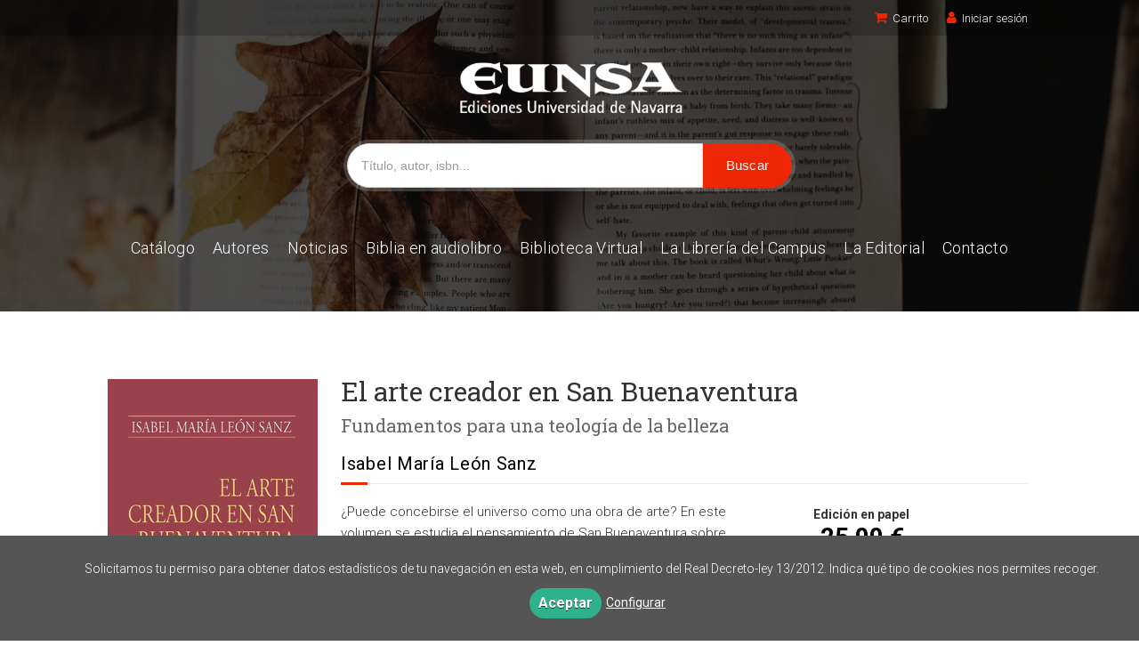

--- FILE ---
content_type: text/html; charset=utf-8
request_url: https://www.eunsa.es/libro/el-arte-creador-en-san-buenaventura_101927/
body_size: 7919
content:
<!DOCTYPE html><html lang=es><head prefix="og: https://ogp.me/ns# fb: https://ogp.me/ns/fb# books: https://ogp.me/ns/books#"><meta charset=utf-8><meta content="width=device-width, initial-scale=1.0" name=viewport><meta content="¿Puede concebirse el universo como una obra de arte? En este volumen se estudia el pensamiento de San Buenaventura sobre el arte humano y el divino. El ..." name=description><meta content=index,follow name=robots><meta content=books.book property=og:type><meta content=https://www.eunsa.es/libro/el-arte-creador-en-san-buenaventura_101927/ property=og:url><meta content="El arte creador en San Buenaventura" property=og:title><meta content=http://www.eunsa.es/media/universidad_navarra/images/thumbs/edition-91837-236x365.jpg property=og:image><meta content="¿Puede concebirse el universo como una obra de arte? En este volumen se estudia el pensamiento de San Buenaventura sobre el arte humano y el divino. El análisis de la analogía entre ambas operaciones lleva a comprender que este autor explicó el origen radical de la belleza de las criaturas a partir de la acción creadora de Dios Trino.El Artista divino se expresa y comunica en sus obras; por eso, todos los seres son y manifiestan alguna semejanza de la belleza infinita de su Creador. Así se advierte que para San Buenaventura, la hermosura multiforme del universo compone un inmenso poema que la Trinidad dirige y regala al hombre, invitándolo a responder al don de su amistad." property=og:description><meta content=9788431331337 property=books:isbn><meta content=2016-05-03 property=books:release_date><meta content=432 property=books:page_count><meta content=http://www.eunsa.es/media/universidad_navarra/files/sample-101927.pdf property=books:sample><meta content=spa property=books:language><meta content=2016-05-03 itemprop=datePublished><meta content=summary name=twitter:card><meta content name=twitter:site><meta content="El arte creador en San Buenaventura" name=twitter:title><meta content="¿Puede concebirse el universo como una obra de arte? En este volumen se estudia el pensamiento de San Buenaventura sobre el arte humano y el divino. El análisis de la analogía entre ambas operaciones lleva a comprender que este autor explicó el origen radical de la belleza de las criaturas a partir de la acción creadora de Dios Trino.El Artista divino se expresa y comunica en sus obras; por eso, todos los seres son y manifiestan alguna semejanza de la belleza infinita de su Creador. Así se advierte que para San Buenaventura, la hermosura multiforme del universo compone un inmenso poema que la Trinidad dirige y regala al hombre, invitándolo a responder al don de su amistad." name=twitter:description><meta content=http://www.eunsa.es/media/universidad_navarra/images/thumbs/edition-91837-236x365.jpg name=twitter:image><link href=https://www.eunsa.es/libro/el-arte-creador-en-san-buenaventura_101927/ rel=canonical><link href rel=icon><link href rel=apple-touch-icon><link href=https://www.eunsa.es/libro/el-arte-creador-en-san-buenaventura_101927/ hreflang=es rel=alternate><link href=/static/web/css/minify-css.css rel=stylesheet><link href=/media/universidad_navarra/styles/imprint.css rel=stylesheet><title>El arte creador en San Buenaventura. Fundamentos para una teología de la belleza - Ediciones Universidad de Navarra</title><script>
            dataLayer = [];
        </script><script>(function(w,d,s,l,i){w[l]=w[l]||[];w[l].push({'gtm.start':
new Date().getTime(),event:'gtm.js'});var f=d.getElementsByTagName(s)[0],
j=d.createElement(s),dl=l!='dataLayer'?'&l='+l:'';j.async=true;j.src=
'https://www.googletagmanager.com/gtm.js?id='+i+dl;f.parentNode.insertBefore(j,f);
})(window,document,'script','dataLayer','GTM-PBVMCFN');</script><script>
        function getCookie(name) {
            var dc = document.cookie;
            var prefix = name + "=";
            var begin = dc.indexOf("; " + prefix);
            if (begin == -1) {
                begin = dc.indexOf(prefix);
                if (begin != 0) return null;
            } else {
                begin += 2;
                var end = document.cookie.indexOf(";", begin);
                if (end == -1) {
                    end = dc.length;
                }
            }
            return decodeURI(dc.substring(begin + prefix.length, end));
        }

        function loadGA() {
            var google_id = 'UA-139547677-1';
            var deferred = $.Deferred();
            if ((parseInt(getCookie("ALLOW_ANALYTICS")) === 1) && google_id){
                (function(i,s,o,g,r,a,m){i['GoogleAnalyticsObject']=r;i[r]=i[r]||function(){
                    (i[r].q=i[r].q||[]).push(arguments)},i[r].l=1*new Date();a=s.createElement(o),
                    m=s.getElementsByTagName(o)[0];a.async=1;a.src=g;m.parentNode.insertBefore(a,m)
                    })(window,document,'script','//www.google-analytics.com/analytics.js','ga');
                ga('create', google_id, 'auto');
                ga('require', 'ec');
                ga('require', 'displayfeatures');
                ga('send', 'pageview');
            }
            return deferred.promise;
        }

        function loadAnalyticsCookies() {
            if (parseInt(getCookie("ALLOW_ANALYTICS")) === 1){
                loadGA();
            }
        }

        function loadAllowedCookies(){
            loadAnalyticsCookies();
        }

        function setOffAdvise(all_cookies=false) {
            var doc = document;
            var date = new Date();
            date.setTime(date.getTime() + (365 * 24 * 60 * 60 * 1000));
            doc.cookie = "COOKIES_NOTICE=1;expires=" + date.toUTCString() + ";;path=/";

            if (all_cookies){
                doc.cookie = "ALLOW_ANALYTICS=1;expires=" + date.toUTCString() + ";;path=/";
                doc.cookie = "ALLOW_OTHERS=1;expires=" + date.toUTCString() + ";;path=/";
                if (typeof dataLayer !== 'undefined') {
                    dataLayer.push({'event': 'cookieLayerUpdate'});
                }
                loadAllowedCookies();
                return;
            }
            
            var cookies_msg = document.getElementById('cookie-message'),
                analytics_check = document.getElementById('allow_analytics'),
                others_check = document.getElementById('allow_others');

            cookies_msg.style.transition = "all 2s ease-in-out";
            cookies_msg.style.height = "0px";

            if (analytics_check != null && analytics_check.checked){
                doc.cookie = "ALLOW_ANALYTICS=1;;path=/";
            }

            if (others_check != null && others_check.checked){
                doc.cookie = "ALLOW_OTHERS=1;;path=/";
            }

            if (typeof dataLayer !== 'undefined') {
                dataLayer.push({'event': 'cookieLayerUpdate'});
            }

            loadAllowedCookies();
        }

    </script><script>
        window.onload = function() {
            updated = false;
            if (!$) $ = jQuery;
            if (getCookie("COOKIES_NOTICE") != 1){
                $(document).ready(function() {
                    var doc = document,
                        win = window,
                        cookielaw_msg = $("#cookie-message"),
                        cookielaw_btn = $("#cookielaw_btn");
                        cookielaw_all_btn = $("#cookielaw_all_btn");
                    cookielaw_msg.show();
                    $(document).on('click','#cookielaw_btn',function(){
                        setOffAdvise();
                    });
                    $(document).on('click','#cookielaw_all_btn, #modal_cookielaw_all_btn',function(){
                        setOffAdvise(true);
                    });
                });
            } else {
                loadAllowedCookies();
            }
        };
    </script><script data-dojo-config="usePlainJson: true, isDebug: false" src=//downloads.mailchimp.com/js/signup-forms/popup/unique-methods/embed.js type=text/javascript></script><script type=text/javascript>window.dojoRequire(["mojo/signup-forms/Loader"], function(L) { L.start({"baseUrl":"mc.us15.list-manage.com","uuid":"401ef8d0e400c269a60489495","lid":"88730118cc","uniqueMethods":true}) })</script><script>
(function(h,o,t,j,a,r){
h.hj=h.hj||function(){(h.hj.q=h.hj.q||[]).push(arguments)};
h._hjSettings={hjid:1780578,hjsv:6};
a=o.getElementsByTagName('head')[0];
r=o.createElement('script');r.async=1;
r.src=t+h._hjSettings.hjid+j+h._hjSettings.hjsv;
a.appendChild(r);
})(window,document,'https://static.hotjar.com/c/hotjar-','.js?sv=');
</script><script>
!function(f,b,e,v,n,t,s)
{if(f.fbq)return;n=f.fbq=function(){n.callMethod?
n.callMethod.apply(n,arguments):n.queue.push(arguments)};
if(!f._fbq)f._fbq=n;n.push=n;n.loaded=!0;n.version='2.0';
n.queue=[];t=b.createElement(e);t.async=!0;
t.src=v;s=b.getElementsByTagName(e)[0];
s.parentNode.insertBefore(t,s)}(window, document,'script',
'https://connect.facebook.net/en_US/fbevents.js');
fbq('init', '428789728433050');
fbq('track', 'PageView');
</script><link as=style href=/static/web/fonts/font-awesome-4.7.0/css/font-awesome.min.css rel=preload></head><body class=page-book><noscript><iframe height=0 src="https://www.googletagmanager.com/ns.html?id=GTM-PBVMCFN" style=display:none;visibility:hidden width=0></iframe></noscript><noscript><img height=1 src="https://www.facebook.com/tr?id=428789728433050&ev=PageView&noscript=1" style=display:none width=1></noscript><div class=page-wrapper><header><div class="header-top hidden-phone"><div class=container><div class="span6 hidden-phone hidden"><div class=form-search-wrapper><form action=/search/ class="form-search form-horizontal" id=searchform method=get><div class=control-group><label class=control-label for=inputEmail>Buscar</label><div class=controls><input id=q name=q placeholder="Buscar en catálogo" type=text value></div></div></form></div></div><ul class="header-top-nav pull-right"><li><a href=/cesta/ ><i class="fa fa-shopping-cart"></i>Carrito</a></li><li><a href=/login/ ><i class="fa fa-user"></i>Iniciar sesión</a></li></ul></div></div><div class=header-middle><div class=container><div class=row-fluid><div class=span12><button class="navtoggle btn_header visible-phone" id=simple-menu><span class=menu-bar></span><span class=menu-bar></span><span class=menu-bar></span></button><span class=logo><a href=/ title="Ir a la página principal"><img alt="Ediciones Universidad de Navarra" class=image-logo src=/media/universidad_navarra/images/thumbs/es_es-logo-v02-410x93.png></a></span></div><div class=span12><div class=form-search-wrapper><form action=/search/ class=form-search id=searchform method=get><div class=control-group><div class=controls><input id=q name=q placeholder="Título, autor, isbn..." type=text value><input class="btn btn-primary" name=submit type=submit value=Buscar></div></div></form></div><div class="span4 manuscrito"><ul class="services-menu pull-right"><li class=menu-item-20925><a href=/manuscrito/ >Publica con nosotros</a></li></ul></div></div></div></div></div><div class=container><div class="header-bottom hidden-phone"><div class=row-fluid><div class=span12><div class="subnav main-menu"><ul class="nav nav-pills"><li class=menu-item-37430><a href=/catalogo/ >Catálogo</a></li><li class=menu-item-37431><a href=/autores/ >Autores</a></li><li class=menu-item-37432><a href=/actualidad/ >Noticias</a></li><li class=menu-item-37433><a href=/p/2995_biblia-en-audiolibro/ >Biblia en audiolibro</a></li><li class=menu-item-37434><a href=/p/2548_biblioteca-virtual-1/ >Biblioteca Virtual</a></li><li class=menu-item-37436><a href=/p/4267_la-libreria-del-campus/ >La Librería del Campus </a></li><li class=menu-item-37435><a href=/p/1565_quienes-somos/ >La Editorial</a></li><li class=menu-item-37437><a href=/contacto/ >Contacto</a></li></ul></div><div class="social-networks hidden-phone pull-right hidden"><ul><li><a class=twitter-link href="https://twitter.com/EUNSAediciones?lang=es" target=_blank><i class="fa fa-twitter"></i></a></li><li><a class=facebook-link href=https://www.facebook.com/editorialeunsa target=_blank><i class="fa fa-facebook"></i></a></li><li><a class=linkedin-link href="https://www.linkedin.com/company/eunsa/?viewAsMember=true" target=_blank><i class="fa fa-linkedin"></i></a></li><li><a class=youtube-link href="https://www.youtube.com/user/eunsavideos?feature=watch&hl=af" target=_blank><i class="fa fa-youtube-play"></i></a></li><li><a class=instagram-link href="https://www.instagram.com/eunsaediciones/?hl=es" target=_blank><i class="fa fa-instagram"></i></a></li></ul></div></div></div></div></div></header><section class="container page-content"><div class=row-fluid><div class="row-fluid book-detail " itemscope itemtype=https://schema.org/Book><div class=span3><div class=wrapper-book-images><img alt="El arte creador en San Buenaventura" class="book-cover book-detail-cover" itemprop=image src=/media/universidad_navarra/images/thumbs/edition-91837-236x365.jpg title="El arte creador en San Buenaventura"></div><div class=book-samples><a href=/media/universidad_navarra/files/sample-101927.pdf target=_blank><i class="fa fa-download"></i>Descargar muestra del contenido<span>pdf ~ 163.7 kB</span></a><a class=book-image href=/media/universidad_navarra/images/edition-91837.jpg target=_blank><i class="fa fa-picture-o"></i>Descargar portada (alta calidad)<span>jpg ~ 1.2 MB</span></a><a href=/media/universidad_navarra/files/toc-101927.pdf target=_blank><i class="fa fa-eye"></i>Ver contenido</a></div><div class="book-shops hidden-phone"><h3>Consulta en tu librería más cercana</h3><ul><li><a href="https://www.amazon.com/s/?field-keywords=9788431331337" rel=nofollow target=_blank><img alt=Amazon src=/media/universidad_navarra/images/thumbs/bookshop-626-16x16.png></a><a class=text-link href="https://www.amazon.com/s/?field-keywords=9788431331337" rel=nofollow target=_blank> Amazon </a></li><li><a href=https://www.todostuslibros.com/isbn/978-84-313-3133-7 rel=nofollow target=_blank><img alt="Todos tus libros" src=/media/universidad_navarra/images/thumbs/bookshop-821-16x15.gif></a><a class=text-link href=https://www.todostuslibros.com/isbn/978-84-313-3133-7 rel=nofollow target=_blank> Todos tus libros </a></li></ul><p>¿No está en tu librería habitual? <a href=/contacto target=_blank>¡Dínoslo!</a></p></div></div><div class=span9><section><h1 class=book-title itemprop=name>El arte creador en San Buenaventura </h1><h2 class=book-subtitle>Fundamentos para una teología de la belleza</h2><h2 class=book-author><a href=/autor/isabel-maria-leon-sanz/ itemprop=author>Isabel María León Sanz</a></h2><div class=row-fluid><div class="book-synopsis span7" itemprop=description><p>¿Puede concebirse el universo como una obra de arte? En este volumen se estudia el pensamiento de San Buenaventura sobre el arte humano y el divino. El análisis de la analogía entre ambas operaciones lleva a comprender que este autor explicó el origen radical de la belleza de las criaturas a partir de la acción creadora de Dios Trino.<br>El Artista divino se expresa y comunica en sus obras; por eso, todos los seres son y manifiestan alguna semejanza de la belleza infinita de su Creador. Así se advierte que para San Buenaventura, la hermosura multiforme del universo compone un inmenso poema que la Trinidad dirige y regala al hombre, invitándolo a responder al don de su amistad.</p></div><div class=span4><div class=book-buy><div class=box-price itemprop=offers itemscope itemtype=https://schema.org/Offer><div class=edition-type>Edición en papel</div><meta content=EUR itemprop=priceCurrency><link href=https://schema.org/InStock itemprop=availability><span class=price itemprop=price>25,00 €</span><br><br><span class=price-description><span class=custom-claim-title>¿Y si te llevas el eBook por 1,99€?</span><span class=custom-claim-text> Accede a la versión digital al comprar este libro en papel. Podrás utilizar el cupón de descuento impreso en el interior canjeable en nuestra <strong>Biblioteca Virtual</strong></span></span><form action="/cesta/agregar/91837/?next=%2Flibro%2Fel-arte-creador-en-san-buenaventura_101927%2F" method=GET><button class="btn btn-primary btn-buy" name=Submit type=submit>Añadir al carrito</button></form><section class=book-editions><div class=alternate-editions>También disponible en</div><ul class="unstyled row-fluid"><li></li><li><a href=https://ebooks.eunsa.es/library/publication/el-arte-creador-en-san-buenaventura target=_blank><strong>eBook</strong> / 14,99 € </a></li></ul></section></div></div></div></div></section><section class="row-fluid book-actions"><div class="book-definitions span7"><dl><dt>Escritor</dt><dd><a href=/autor/isabel-maria-leon-sanz/ itemprop=author>Isabel María León Sanz</a></dd><dt>Colección</dt><dd class=collection><a href=/coleccion/teologica/ >Teológica</a></dd><dt class=book-definitions-suject-title>Materia</dt><dd class=subject><a href=/materia/religion/ >Religión</a></dd><dt class=book-definitions-language-title>Idioma</dt><dd class=language><ul class=unstyled><li>Castellano</li></ul></dd><dt>EAN</dt><dd> 9788431331337 </dd><dt>ISBN</dt><dd itemprop=isbn> 978-84-313-3133-7 </dd><dt>Depósito legal</dt><dd itemprop=legal_deposit> NA 607-2016 </dd><dt>Páginas</dt><dd itemprop=numberOfPages> 432 </dd><dt>Ancho</dt><dd> 15,5 cm </dd><dt>Alto</dt><dd> 24 cm </dd><dt>Edición</dt><dd> 1 </dd><dt>Fecha publicación</dt><dd class=dd-fecha> 03-05-2016 </dd><dt>Número en la colección</dt><dd> 133 </dd></dl></div><div class="social-networks-share span5"><ul><li><a class=twitter-share href="https://twitter.com/share?url=https%3A%2F%2Fwww.eunsa.es%2Flibro%2Fel-arte-creador-en-san-buenaventura_101927%2F&text=El+arte+creador+en+San+Buenaventura
" target=_blank><i class="fa fa-twitter-square"></i> Compartir en Twitter</a></li><li><a class=facebook-share href="https://www.facebook.com/sharer.php?u=https%3A%2F%2Fwww.eunsa.es%2Flibro%2Fel-arte-creador-en-san-buenaventura_101927%2F
" target=_blank><i class="fa fa-facebook-square"></i> Compartir en Facebook</a></li><li><a class=whatsapp-share href="    https://api.whatsapp.com/send?text=https%3A%2F%2Fwww.eunsa.es%2Flibro%2Fel-arte-creador-en-san-buenaventura_101927%2F
" target=_blank><i class="fa fa-whatsapp"></i> Compartir en WhatsApp</a></li></ul></div></section><section><h3>Sobre Isabel María León Sanz (Escritor) </h3><ul class="authors one-cols row-fluid"><li class=author><a href=/autor/isabel-maria-leon-sanz/ ><img alt="Isabel María León Sanz" class=author-face src=/media/universidad_navarra/images/thumbs/author-98978-72x72.jpg title="Isabel María León Sanz"></a><div class=author-bio>Profesora de Teología Dogmática en la Facultad de Teología de la Universidad de Navarra. Es Doctora en Filosofía (Universidad Complutense de Madrid) y en Teología (Universidad de Navarra), y realizó estudios de música en el Real Conservatorio Superior de Madrid. Pertenece a la So... <a href=/autor/isabel-maria-leon-sanz/ class=see-more>Ver más sobre el autor</a></div></li></ul></section><section><h3>Libros relacionados</h3><div class=books-row><ul class="books two-cols row-fluid"><li class=book><div class=book-cover-wrapper><a href=/libro/teologia-y-universidad_95200/ ><img alt="Teología y Universidad" class=book-cover src=/media/universidad_navarra/images/thumbs/edition-86056-178x275.jpg><div class=book-info>Teología y Universidad han vivido una larga historia en común. La Teología, que ...</div></a></div><h4 class=book-title><a href=/libro/teologia-y-universidad_95200/ >Teología y Universidad</a></h4><p class=book-list-subtitle>XXXV Simposio Internacional de Teología</p><p class=book-author>Miguel Brugarolas Brufau; Isabel María León Sanz</p><div class=book-synopsis>Teología y Universidad han vivido una larga historia en común. La Teología, que ya existía...</div><div class=book-price><span class=showcase-books-price data-id=95200 id=book-95200>Cargando...</span></div></li></ul></div></section></div></div></div></section><div class=row-fluid><div class=span12><section class=social><div class=container><ul><li><a href=https://www.facebook.com/editorialeunsa target=_blank><i aria-hidden=true class="fa fa-facebook"></i></a></li><li><a href="https://twitter.com/EUNSAediciones?lang=es" target=_blank><i aria-hidden=true class="fa fa-twitter"></i></a></li><li><a href="https://www.linkedin.com/company/eunsa/?viewAsMember=true" target=_blank><i aria-hidden=true class="fa fa-linkedin"></i></a></li><li><a href="https://www.youtube.com/user/eunsavideos?feature=watch&hl=af" target=_blank><i aria-hidden=true class="fa fa-youtube-play"></i></a></li><li><a href="https://www.instagram.com/eunsaediciones/?hl=es" target=_blank><i aria-hidden=true class="fa fa-instagram"></i></a></li></ul></div></section></div></div><section class=footer-top><div class=container><ul class="row-fluid footer-blocks"><li class="span3 hidden-phone"><ul class=footer-logos><li><a href=https://www.eunsa.es/ ><img alt="Ediciones Universidad de Navarra" class=lazy data-src=/media/universidad_navarra/images/thumbs/logo-200x46.png src></a></li></ul></li><li class=span3><ul class=nav-footer><li class=menu-item-22053><a href=/p/1568_aviso-legal/ target=_blank>Aviso legal</a></li><li class=menu-item-22054><a href=/p/1567_politica-de-cookies/ target=_blank>Política de cookies</a></li><li class=menu-item-22055><a href=/p/1566_politica-de-privacidad/ target=_blank>Política de privacidad</a></li><li class=menu-item-22056><a href=/p/2459_politica-editorial/ target=_blank>Política editorial</a></li><li class=menu-item-22057><a href=/p/2589_faqs-preguntas-frecuentes_123/ target=_blank>FAQs</a></li><li class=menu-item-22058><a href=/p/2604_faqs-biblioteca-virtual_124/ >FAQs - Biblioteca Virtual</a></li></ul></li><li class=span3><h5>Dirección</h5><div class=address id=editorial-address itemscope itemtype=https://schema.org/PostalAddress><p itemprop=addressLocality>Facultades Eclesiásticas. Universidad de Navarra</p><span itemprop=postalCode>31009</span><span itemprop=addressLocality>Pamplona</span><p itemprop=addressCountry>España</p></div></li><li class=span3><h5>Contacta con nosotros</h5><ul><li><i class="fa fa-envelope"></i><a href=mailto:eunsa@eunsa.es>eunsa@eunsa.es</a></li><li><i class="fa fa-phone"></i>+34 948 256 850</li><li><i class="fa fa-mobile" style="font-size: 16px;"></i> +34 644 98 68 85</li><li><i class="fa fa-whatsapp"></i><a href="tel: +34 644 98 68 85" target=_blank> +34 644 98 68 85</a></li></ul></li><li class=span12><p class=footer-info>© 2026, Ediciones Universidad de Navarra, EUNSA </p></li></ul></div></section><footer><div class=container><div class="row hidden"><p class=footer-info>© 2026, Ediciones Universidad de Navarra, EUNSA </p><ul class="nav-footer pull-right"><li class=menu-item-22053><a href=/p/1568_aviso-legal/ target=_blank>Aviso legal</a></li><li class=menu-item-22054><a href=/p/1567_politica-de-cookies/ target=_blank>Política de cookies</a></li><li class=menu-item-22055><a href=/p/1566_politica-de-privacidad/ target=_blank>Política de privacidad</a></li><li class=menu-item-22056><a href=/p/2459_politica-editorial/ target=_blank>Política editorial</a></li><li class=menu-item-22057><a href=/p/2589_faqs-preguntas-frecuentes_123/ target=_blank>FAQs</a></li><li class=menu-item-22058><a href=/p/2604_faqs-biblioteca-virtual_124/ >FAQs - Biblioteca Virtual</a></li></ul></div><ul class="bottom-banners three-cols row-fluid"><li><a href=http://www.une.es/ target=_blank><img alt="Unión de Editoriales Universitarias Españolas" class="banner lazy" data-src=/media/universidad_navarra/images/thumbs/une-250x90.png src></a></li><li><a href=https://www.editoresmadrid.org/ target=_blank><img alt=AIE class="banner lazy" data-src=/media/universidad_navarra/images/thumbs/aem-v01-250x90.png src></a></li><li><a href=https://www.cedro.org/inicio target=_blank><img alt=CEDRO class="banner lazy" data-src=/media/universidad_navarra/images/thumbs/cedro-v02-250x90.png src></a></li></ul><ul class="bottom-banners five-cols row-fluid"><li><img alt=Visa class="banner lazy" data-src=/media/universidad_navarra/images/thumbs/visa-v02-250x90.png src></li><li><img alt="Master Card" class="banner lazy" data-src=/media/universidad_navarra/images/thumbs/mastercard-v02-250x90.png src></li><li><img alt=Paypal class="banner lazy" data-src=/media/universidad_navarra/images/thumbs/paypal-v03-250x90.png src></li><li><img alt=Verisign class="banner lazy" data-src=/media/universidad_navarra/images/thumbs/verisign-250x90.png src></li><li><img alt=SSL class="banner lazy" data-src=/media/universidad_navarra/images/thumbs/ssl-250x90.png src></li></ul></div></footer><script>
    function set_carrusel(){
        var carrusel1 = $("#eunsa-content-slider").lightSlider({
                item: 4,
                loop: false,
                slideMove: 4,
                slideMargin: 10,
                speed: 600,
                pager: false,
                controls: false,
                adaptiveHeight: true,
                responsive: [
                    {
                        breakpoint: 991,
                        settings: {
                            item: 3,
                            slideMove: 3,
                            slideMargin: 0,
                        }
                    },
                    {
                        breakpoint: 480,
                        settings: {
                            item: 2,
                            slideMove: 2,
                            slideMargin: 0,
                        }
                    },
                ]
        });

        $('.carrusel-wrapper #goToPrevSlide').on('click', function () {
            carrusel1.goToPrevSlide();
        });
        $('.carrusel-wrapper #goToNextSlide').on('click', function () {
            carrusel1.goToNextSlide();
        });
    }
    window.addEventListener('load', set_carrusel);
</script><div id=sidr><div id=sidr-search><form action=/search/ method=get><input aria-label="Buscar en catálogo" name=q placeholder="Buscar en catálogo" type=text value></form></div><ul class=navtoggle><li class=menu-item-37430><a href=/catalogo/ >Catálogo</a></li><li class=menu-item-37431><a href=/autores/ >Autores</a></li><li class=menu-item-37432><a href=/actualidad/ >Noticias</a></li><li class=menu-item-37433><a href=/p/2995_biblia-en-audiolibro/ >Biblia en audiolibro</a></li><li class=menu-item-37434><a href=/p/2548_biblioteca-virtual-1/ >Biblioteca Virtual</a></li><li class=menu-item-37436><a href=/p/4267_la-libreria-del-campus/ >La Librería del Campus </a></li><li class=menu-item-37435><a href=/p/1565_quienes-somos/ >La Editorial</a></li><li class=menu-item-37437><a href=/contacto/ >Contacto</a></li><li class=separator></li><li class=menu-item-20925><a href=/manuscrito/ >Publica con nosotros</a></li></ul><ul class="navtoggle navtoggle-user"><li class=separator></li><li class=separator></li><li><a href=/login/ ><i class="fa fa-user"></i>Iniciar sesión</a></li><li><a href=/cesta/ ><i class="fa fa-shopping-cart"></i>Carrito</a></li></ul></div><div id=cookie-message style=display:none><div class=custom-cookie-message><p>Solicitamos tu permiso para obtener datos estadísticos de tu navegación en esta web, en cumplimiento del Real Decreto-ley 13/2012. Indica qué tipo de cookies nos permites recoger.</p></div><a class=message-close data-dst=#cookie-message data-provide=close href=javascript:; id=cookielaw_all_btn> Aceptar</a><a data-toggle=modal href=#cookiesModal role=button>Configurar</a></div><div aria-hidden=true aria-labelledby=ModalLabel class="modal hide fade" id=cookiesModal role=dialog tabindex=-1><div class=modal-header><button aria-hidden=true class=close data-dismiss=modal type=button>×</button><h3 id=ModalLabel> Configuración de cookies</h3></div><div class=modal-body> Cookies técnicas: <input checked id=allow_tecnical name=allow_tecnical onclick="return false" readonly type=checkbox><br> Cookies analíticas: <input id=allow_analytics name=allow_analytics type=checkbox><br> Cookies de terceros: <input id=allow_others name=allow_others type=checkbox><br><br></div><div class=modal-footer><a class="btn btn-secondary message-close" data-dismiss=modal data-dst=#cookie-message data-provide=close href=javascript:; id=cookielaw_btn> Configurar y guardar</a><a class="btn btn-primary message-close" data-dismiss=modal data-dst=#cookie-message data-provide=close href=javascript:; id=modal_cookielaw_all_btn> Aceptar todas</a></div></div></div><script>
        // JS Variables
        var lazy_css = true;
        var front_header = "header_social";
        var background =  false;
        var background_url = "";
        var boxed = false;
        var imprint_css = "/media/universidad_navarra/styles/imprint.css";
    </script><script src="/static/web/js/minify-js.js?v=4"></script><script>
        window.addEventListener("load",function(event) {
            setTimeout(function(){
            }, 1000);
        });
    </script></body></html>